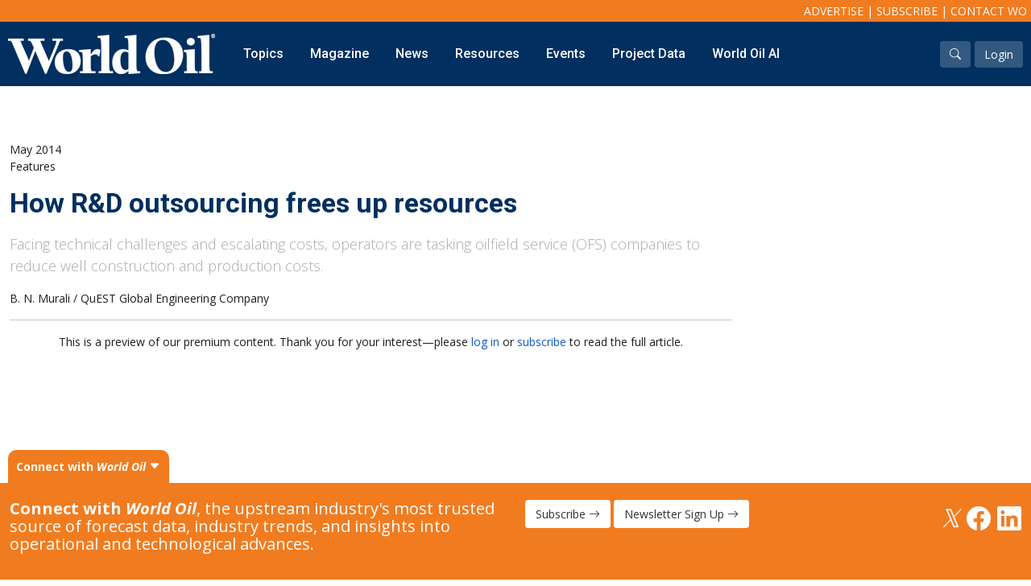

--- FILE ---
content_type: text/html; charset=utf-8
request_url: https://www.worldoil.com/magazine/2014/may-2014/features/how-r-d-outsourcing-frees-up-resources/
body_size: 51404
content:




<!DOCTYPE html>
<html lang="en">
<head>
    <meta charset="utf-8" />

    <meta name="viewport" content="width=device-width, initial-scale=1.0" />
    <link rel="icon" type="image/png" href="/images/favicon/favicon-32x32.png" sizes="32x32" />
    <link rel="icon" type="image/png" href="/images/favicon/favicon-16x16.png" sizes="16x16" />

    <title>How R&amp;D outsourcing frees up resources</title>
    <meta name="description" content="It is commonly understood that the “days of easy oil are over.” In a speech at the IHS CERAWeek conference during March, Chevron Chairman and CEO John Watson said, “The projects that the industry will be undertaking to meet the global demands will be bigger, more complex, in harsher environments, with longer lead times.">
    <meta name="keywords" content="">

    <!-- Google Tag Manager -->
    <script>
        (function (w, d, s, l, i) {
            w[l] = w[l] || []; w[l].push({
                'gtm.start':
                    new Date().getTime(), event: 'gtm.js'
            }); var f = d.getElementsByTagName(s)[0],
                j = d.createElement(s), dl = l != 'dataLayer' ? '&l=' + l : ''; j.async = true; j.src =
                    'https://www.googletagmanager.com/gtm.js?id=' + i + dl; f.parentNode.insertBefore(j, f);
        })(window, document, 'script', 'dataLayer', 'GTM-MCKDFMQ');</script>
    <!-- End Google Tag Manager -->



    <link rel="preconnect" href="https://fonts.gstatic.com">
    <link href="https://fonts.googleapis.com/css2?family=Open+Sans:ital,wght@0,300;0,400;0,600;0,700;0,800;1,300;1,400;1,600;1,700;1,800&display=swap" rel="stylesheet">
    <link href="https://fonts.googleapis.com/css2?family=Crimson+Text:ital,wght@0,400;0,600;0,700;1,400;1,600;1,700&display=swap" rel="stylesheet">
    <link href="https://fonts.googleapis.com/css2?family=Montserrat:ital,wght@0,400;0,700;0,900;1,500&display=swap" rel="stylesheet">
    <link href="https://fonts.googleapis.com/css2?family=Roboto:wght@400;500;700;900&display=swap" rel="stylesheet">

    <link href="https://cdn.jsdelivr.net/npm/bootstrap@5.0.0-beta2/dist/css/bootstrap.min.css" rel="stylesheet" integrity="sha384-BmbxuPwQa2lc/FVzBcNJ7UAyJxM6wuqIj61tLrc4wSX0szH/Ev+nYRRuWlolflfl" crossorigin="anonymous">
    <link rel="stylesheet" href="https://cdn.jsdelivr.net/npm/bootstrap-icons@1.8.1/font/bootstrap-icons.css">
    <link rel="stylesheet" href="https://cdnjs.cloudflare.com/ajax/libs/animate.css/4.1.1/animate.min.css" />

    
    
    <link href="https://cdn.jsdelivr.net/npm/sidr@2.2.1/dist/stylesheets/jquery.sidr.light.css" rel="stylesheet" />

    <link href="/css/popeye.css" rel="stylesheet" />

    <link rel="stylesheet" href="https://cdnjs.cloudflare.com/ajax/libs/magnific-popup.js/1.1.0/magnific-popup.min.css" integrity="sha512-+EoPw+Fiwh6eSeRK7zwIKG2MA8i3rV/DGa3tdttQGgWyatG/SkncT53KHQaS5Jh9MNOT3dmFL0FjTY08And/Cw==" crossorigin="anonymous" referrerpolicy="no-referrer" />

    <link href="/css/owl.carousel.css" rel="stylesheet" />
    <link href="/css/owl.theme.css" rel="stylesheet" />

    <link rel="stylesheet" href="/css/site.css" />
    <link rel="stylesheet" href="/css/menu.css" />
    <link rel="stylesheet" href="/css/brands.css" />
    <link href="/css/comments.css" rel="stylesheet" />


    <script src="https://code.jquery.com/jquery-3.6.0.min.js"
            integrity="sha256-/xUj+3OJU5yExlq6GSYGSHk7tPXikynS7ogEvDej/m4="
            crossorigin="anonymous"></script>

    



    <script async src="https://www.googletagmanager.com/gtag/js?id=UA-2909969-3"></script>
    <script>
        window.dataLayer = window.dataLayer || [];
        function gtag() { dataLayer.push(arguments); }
        gtag('js', new Date());
        gtag('config', 'UA-2909969-3');
    </script>

    

    <script data-cookieconsent="ignore">
        window.dataLayer = window.dataLayer || [];
        function gtag() {
            dataLayer.push(arguments);
        }
        gtag("consent", "default", {
            ad_personalization: "denied",
            ad_storage: "denied",
            ad_user_data: "denied",
            analytics_storage: "denied",
            functionality_storage: "denied",
            personalization_storage: "denied",
            security_storage: "granted",
            wait_for_update: 500,
        });
        gtag("set", "ads_data_redaction", true);
        gtag("set", "url_passthrough", true);
    </script>

    <!-- Start GPT Tag -->
    <script src='https://securepubads.g.doubleclick.net/tag/js/gpt.js'></script>
    <script>
        var gptadslots = [];
        var googletag = googletag || { cmd: [] };
    </script>

    <script>

        var bottom_lb, mid_lb, top_lb, mpu_1, mpu_2, mpu_3;


        googletag.cmd.push(function () {
            var mapping_leaderboard = googletag.sizeMapping()
                .addSize([1000, 0], [[970, 250], [970, 90], [728, 90]])
                .addSize([750, 0], [[728, 90]])
                .addSize([0, 0], [[320, 50]])
                .build();

            var mapping_mpu = googletag.sizeMapping()
                .addSize([750, 0], [[300, 600], [300, 250], [336, 280]])
                .addSize([0, 0], [[300, 250], [336, 280]])
                .build();

             gptadslots.push(bottom_lb = googletag.defineSlot('/40679512/world_oil/bottom_lb', [[320, 50], [728, 90], [970, 90], [970, 250]], 'div-gpt-ad-bottom_lb')
                .setTargeting('pos', ['bottom_lb'])
                .defineSizeMapping(mapping_leaderboard)
                 .addService(googletag.pubads()));

            gptadslots.push(mid_lb =googletag.defineSlot('/40679512/world_oil/mid_lb', [[320, 50], [728, 90], [970, 90], [970, 250]], 'div-gpt-ad-mid_lb')
                .setTargeting('pos', ['mid_lb'])
                .defineSizeMapping(mapping_leaderboard)
                .addService(googletag.pubads()));

            gptadslots.push(top_lb = googletag.defineSlot('/40679512/world_oil/top_lb', [[320, 50], [728, 90], [970, 90], [970, 250]], 'div-gpt-ad-top_lb')
                .setTargeting('pos', ['top_lb'])
                .defineSizeMapping(mapping_leaderboard)
                 .addService(googletag.pubads()));

             gptadslots.push(mpu_1 = googletag.defineSlot('/40679512/world_oil/mpu_1', [[300, 250], [300, 600], [336, 280]], 'div-gpt-ad-mpu_1')
                .setTargeting('pos', ['mpu_1'])
                .defineSizeMapping(mapping_mpu)
                 .addService(googletag.pubads()));

             gptadslots.push(mpu_2 = googletag.defineSlot('/40679512/world_oil/mpu_2', [[300, 250], [300, 600], [336, 280]], 'div-gpt-ad-mpu_2')
                .setTargeting('pos', ['mpu_2'])
                .defineSizeMapping(mapping_mpu)
                 .addService(googletag.pubads()));

             gptadslots.push(mpu_3 = googletag.defineSlot('/40679512/world_oil/mpu_3', [[300, 250], [300, 600], [336, 280]], 'div-gpt-ad-mpu_3')
                .setTargeting('pos', ['mpu_3'])
                .defineSizeMapping(mapping_mpu)
                 .addService(googletag.pubads()));




            googletag.pubads().disableInitialLoad();
            googletag.pubads().enableSingleRequest();
            googletag.pubads().setTargeting('s1', ['magazine']);
googletag.pubads().setTargeting('s2', ['2014']);
googletag.pubads().setTargeting('s3', ['may-2014']);
googletag.pubads().setTargeting('s4', ['features']);
googletag.pubads().setTargeting('s5', ['how-r-d-outsourcing-frees-up-resources']);

            googletag.pubads().setTargeting('user', ['logged-in']);
            googletag.pubads().setTargeting('content', ['How R&D outsourcing frees up resources']);
            //googletag.pubads().setTargeting(olyPayload[olyKey].k, olyPayload[olyKey].v);

            //blueconic
            //--------------------------------------------------------------------
            if (typeof Storage !== "undefined") {
                var targetingParamStr = localStorage.getItem("bcDFPTargetingParams");

                if (targetingParamStr) {
                    var targetingParameters = JSON.parse(targetingParamStr);

                    // set page-level targeting parameters
                    jQuery.each(targetingParameters, function (index, param) {
                        googletag.pubads().setTargeting(param.key, param.value);
                    });
                }
            }

            googletag.pubads().collapseEmptyDivs();
            googletag.enableServices();
        });

        googletag.cmd.push(function() {
            googletag.pubads().refresh([top_lb, bottom_lb]);
        });



    </script>
    <!-- End GPT Tag -->

    
    <meta name="twitter:card" content="summary_large_image">

    <meta property="og:title" content="How R&amp;D outsourcing frees up resources" />
    <meta property="og:description" content="It is commonly understood that the “days of easy oil are over.” In a speech at the IHS CERAWeek conference during March, Chevron Chairman and CEO John Watson said, “The projects that the industry will be undertaking to meet the global demands will be bigger, more complex, in harsher environments, with longer lead times." />
    <meta property="og:type" content="article" />
    <meta property="og:article:published_time " content="5/15/2014 12:00:00 AM" />
    <meta property="og:article:section " content="article" />
    <meta name="twitter:site" content="@WorldOil">
    <meta name="worldoil:type" content="article">
    <meta name="worldoil:id" content="33547">




</head>
<body>
    <!-- Google Tag Manager (noscript) -->
    <noscript>
        <iframe src="https://www.googletagmanager.com/ns.html?id=GTM-MCKDFMQ"
                height="0" width="0" style="display:none;visibility:hidden"></iframe>
    </noscript>
    <!-- End Google Tag Manager (noscript) -->

    <div id="page-content">


        <section id="header">
            <div id="info-bar">
                <a href="/advertise">Advertise</a> | <a href="/subscribe">Subscribe</a> | <a href="/contact-us">Contact WO</a>
            </div>
            <div id="nav-bar">
                <div id="logo-wrapper">
                    <a href="/"><img src="/images/logo.png" /></a> <a class="btn btn-primary btn-mobile-menu  d-inline d-lg-none" id="mobile-nav-buton" href="#sidr-main"><i class="bi bi-list"></i> Menu</a>
                </div>
                <div id="nav-wrapper">
                    




<ul id="main-nav" class="d-none d-lg-inline nav">
            <li class="menu-link">
                <a    href="#">Topics</a>
                <!--mega menu-->
                        <div class="sub-menu sub-menu-full">
                            <div class="container-fluid">
                                <div class="row">
                                            <div class="col-sm-2">
                                                <div class="submenu-title"><a href="/topics/onshore">Onshore</a></div>
                                                <div class="submenu-links mega-submenu">
                   
                                                                <a    href="/topics/onshore/exploration">Exploration</a>
                                                                <a    href="/topics/onshore/drilling">Drilling</a>
                                                                <a    href="/topics/onshore/completion">Completion</a>
                                                                <a    href="/topics/onshore/production">Production</a>
                                                                <a    href="/topics/onshore/shale">Shale</a>
                                                                <a    href="/topics/onshore/hydraulic-fracturing">Hydraulic Fracturing</a>
                                                                <a    href="/topics/onshore/conventional">Conventional</a>

     
                                                </div>
                                            </div>
                                            <div class="col-sm-2">
                                                <div class="submenu-title"><a href="/topics/digital-transformation">Digital Transformation</a></div>
                                                <div class="submenu-links mega-submenu">
                   
                                                                <a    href="/topics/digital-transformation/automation-control">Automation &amp; Control</a>
                                                                <a    href="/topics/digital-transformation/data-storage">Data Storage</a>
                                                                <a    href="/topics/digital-transformation/artificial-intelligence">Artificial Intelligence</a>

     
                                                </div>
                                            </div>
                                            <div class="col-sm-2">
                                                <div class="submenu-title"><a href="/topics/offshore">Offshore</a></div>
                                                <div class="submenu-links mega-submenu">
                   
                                                                <a    href="/topics/offshore/exploration">Exploration</a>
                                                                <a    href="/topics/offshore/drilling">Drilling</a>
                                                                <a    href="/topics/offshore/production">Production</a>
                                                                <a    href="/topics/offshore/deepwater">Deepwater</a>
                                                                <a    href="/topics/subsea">Subsea</a>
                                                                <a    href="/topics/offshore/decommissioning">Decommissioning</a>

     
                                                </div>
                                            </div>
                                            <div class="col-sm-2">
                                                <div class="submenu-title"><a href="/topics/energy-transition">Energy Transition</a></div>
                                                <div class="submenu-links mega-submenu">
                   
                                                                <a    href="/topics/energy-transition/lng">LNG</a>
                                                                <a    href="/topics/energy-transition/sustainability">Sustainability</a>
                                                                <a    href="/topics/energy-transition/offshore-wind">Offshore Wind</a>
                                                                <a    href="/topics/energy-transition/hydrogen">Hydrogen</a>
                                                                <a    href="/topics/energy-transition/carbon-capture">Carbon Capture</a>

     
                                                </div>
                                            </div>
                                            <div class="col-sm-2">
                                                <div class="submenu-title"><a href="/topics/industry-analysis">Industry &amp; Analysis</a></div>
                                                <div class="submenu-links mega-submenu">
                   
                                                                <a    href="/topics/industry-analysis/economics-statistics">Economics/statistics</a>
                                                                <a    href="/topics/industry-analysis/regulatory">Regulatory</a>
                                                                <a    href="/topics/industry-analysis/ESG-investment">ESG/Investment</a>

     
                                                </div>
                                            </div>
                                            <div class="col-sm-2">
                                                <div class="submenu-title"><a href="">Regions</a></div>
                                                <div class="submenu-links mega-submenu">
                   
                                                                <a    href="/topics/north-america">North America</a>
                                                                <a    href="/topics/south-america">South America</a>
                                                                <a    href="/topics/europe">Europe</a>
                                                                <a    href="/topics/eastern-mediterranean">Eastern Mediterranean</a>
                                                                <a    href="/topics/russia-fsu">Russia &amp; FSU</a>
                                                                <a    href="/topics/africa">Africa</a>
                                                                <a    href="/topics/middle-east">Middle East</a>
                                                                <a    href="/topics/far-east">Far East</a>
                                                                <a    href="/topics/south-asia">South Asia</a>
                                                                <a    href="/topics/south-pacific">South Pacific</a>
                                                                <a    href="/topics/arctic">Arctic</a>
                                                                <a   target=_blank href="/topics/east-asia/">East Asia</a>
                                                                <a   target=_blank href="/topics/australasia/">Australasia</a>

     
                                                </div>
                                            </div>


                                </div>
                            </div>
                        </div>


                <!--regular menu-->

            </li>
            <li class="menu-link">
                <a    href="/magazine/current-issue">Magazine</a>
                <!--mega menu-->


                <!--regular menu-->
                        <div class="sub-menu">
                            <div class="submenu-links">

                                            <a   href="/magazine/current-issue">Current Issue</a>
                                            <a   href="/magazine/archive">Archive</a>
                                            <a  target=_blank href="https://gulf.dragonforms.com/WO_trial_s&amp;pk=WO_TRIAL_MAG_NAV">Free Trial Subscription</a>
                                            <a  target=_blank href="https://gulf.dragonforms.com/WO_newsub">Full Access Subscription</a>
                                            <a  target=_blank href="https://gulf.dragonforms.com/WO_renewsub">Renew Subscription</a>
                                            <a   href="/supplements">Supplements</a>
                                            <a   href="https://worldoil.com/forecast-data/">Forecast</a>
                                            <a   href="/reprints-back-issues">Reprints &amp; Back Issues</a>
                                

                            </div>
                        </div>

            </li>
            <li class="menu-link">
                <a    href="/news">News</a>
                <!--mega menu-->


                <!--regular menu-->
                        <div class="sub-menu">
                            <div class="submenu-links">

                                            <a   href="/news">Latest News</a>
                                            <a   href="/company-news">Company News</a>
                                            <a   href="/newsletter-sign-up">Newsletter Sign-Up</a>
                                

                            </div>
                        </div>

            </li>
            <li class="menu-link">
                <a    href="/resources">Resources</a>
                <!--mega menu-->


                <!--regular menu-->
                        <div class="sub-menu">
                            <div class="submenu-links">

                                            <a   href="/webcasts">Webcasts</a>
                                            <a   href="/whitepapers">Whitepapers</a>
                                            <a  target=_blank href="/eBooks">eBooks</a>
                                            <a   href="/podcasts">Podcasts</a>
                                            <a   href="/videos">Videos</a>
                                            <a   href="/upstream365">Upstream365</a>
                                            <a   href="/event-presentations">Event Presentations</a>
                                            <a   href="/world-oil-maps">Maps</a>
                                            <a  target=_blank href="http://store.gulfenergyinfo.com/default.asp">Store</a>
                                

                            </div>
                        </div>

            </li>
            <li class="menu-link">
                <a    href="/events">Events</a>
                <!--mega menu-->


                <!--regular menu-->
                        <div class="sub-menu">
                            <div class="submenu-links">

                                            <a   href="/events">World Oil Events</a>
                                            <a  target=_blank href="https://e2awards.com/">Gulf Energy Information Excellence Awards</a>
                                            <a  target=_blank href="https://wglconference.com/">Women&#39;s Global Leadership Conference</a>
                                            <a  target=_blank href="https://web.cvent.com/event/0a564c58-061f-4d4d-be95-a9bf390597f3/summary">World Oil Forecast Breakfast</a>
                                            <a  target=_blank href="http://mcedd.com/">Deepwater Development Conference (MCEDD)</a>
                                

                            </div>
                        </div>

            </li>
            <li class="menu-link">
                <a   target=_blank href="https://globalenergyinfrastructure.com/project-data">Project Data</a>
                <!--mega menu-->


                <!--regular menu-->
                        <div class="sub-menu">
                            <div class="submenu-links">

                                            <a  target=_blank href="https://globalenergyinfrastructure.com/">Global Energy Infrastructure</a>
                                

                            </div>
                        </div>

            </li>
            <li class="menu-link">
                <a    href="/search-results">World Oil AI</a>
                <!--mega menu-->


                <!--regular menu-->

            </li>

</ul>


                </div>
                <div id="account-wrapper">
                    <a href="/search-results" class="btn btn-white-overlay"><i class="bi bi-search"></i></a>
                    

<script>
    function clearLogin() {
        // document.cookie = 'oly_enc_id=; Max-Age=0; path=/; domain=' + location.host;
        var cookies = document.cookie.split("; ");
        for (var c = 0; c < cookies.length; c++) {

            if (cookies[c].indexOf("oly_") >= 0) {
                console.log(cookies[c]);
                var d = window.location.hostname.split(".");
                while (d.length > 0) {
                    var cookieBase = encodeURIComponent(cookies[c].split(";")[0].split("=")[0]) + '=; expires=Thu, 01-Jan-1970 00:00:01 GMT; domain=' + d.join('.') + ' ;path=';
                    var p = location.pathname.split('/');
                    document.cookie = cookieBase + '/';
                    while (p.length > 0) {
                        document.cookie = cookieBase + p.join('/');
                        p.pop();
                    };
                    d.shift();
                }
            }

        }

        window.location.reload();
    }
</script>

<a href="/login" class="btn btn-white-overlay">Login</a>



                </div>
            </div>
        </section>

            <!--leaderboard ad -->
        <section class="mb-5 mt-5">
            <div class="banner-ad" style="text-align:center;">
                <!-- GPT AdSlot top_lb -->
                <div id='div-gpt-ad-top_lb'>
                    <script>
                        googletag.cmd.push(function () { googletag.display('div-gpt-ad-top_lb'); });
                    </script>
                </div>
                <!-- End AdSlot bottom_lb -->
            </div>
        </section>


        

    <div class="page-content mt-4">
        <div class="container-fluid ">




            <!--isViewable: False-->
            <!--reason: -->
            <div class="row">
                <div class="col-12 col-lg">
                    <div class="row">
                        <div class="col-12">
                        </div>
                    </div>
                    <div class="row mb-0">
                        <div class="col-sm-12">
                            <div class="article-detail-issue">
                                May 2014
                            </div>
                            <div class="article-detail-section">
                                Features
                            </div>
                            <div class="content-topics">
                            </div>



                            <div class="article-detail-title">
                                <h1>How R&amp;D outsourcing frees up resources</h1>
                            </div>
                            <div class="article-detail-snippet">
                                <p>Facing technical challenges and escalating costs, operators are tasking oilfield service (OFS) companies to reduce well construction and production costs.   </p>
                            </div>
                        </div>
                    </div>

                    <div class="article-detail-meta">

                            <span class="article-detail-authors">B. N. Murali / QuEST Global Engineering Company</span>


                    </div>

                    

                    <!--is viewable-->

                    <div class="article-detail-content content-body">
                        
                    </div>
                    <hr />
                    <div style="text-align:center;">This is a preview of our premium content. Thank you for your interest—please <a href="https://www.worldoil.com/login">log in</a> or <a href="https://www.worldoil.com/subscribe">subscribe</a> to read the full article.</div>





                </div>
                <div class="col-12 col-lg ad-column">


                    <div class="dynamic-content-sticky mpu1 mpu" style="display:none">
                        <!-- GPT AdSlot 1 for MPU1 'worldoil/ros_mpu' ### Size: [[300,250],[300,600],[336,280]] -->
                        <div id='div-gpt-ad-mpu_1' class="sticky">
                            <script>
                                googletag.cmd.push(function () { googletag.display('div-gpt-ad-mpu_1'); });
                            </script>
                        </div>
                        <!-- End AdSlot 1 -->
                    </div>

                    <div class="dynamic-content-sticky mpu2 mpu" style="display:none">
                        <!-- GPT AdSlot 2 for MPU2 'worldoil/ros_mpu' ### Size: [[300,250],[300,600],[336,280]] -->
                        <div id='div-gpt-ad-mpu_2' class="sticky">
                            <script>
                                googletag.cmd.push(function () { googletag.display('div-gpt-ad-mpu_2'); });
                            </script>
                        </div>
                        <!-- End AdSlot 2 -->
                    </div>

                    <div class="dynamic-content-sticky mpu3 mpu" style="display:none">
                        <!-- GPT AdSlot 3 for MPU3 'worldoil/ros_mpu' ### Size: [[300,250],[300,600],[336,280]] -->
                        <div id='div-gpt-ad-mpu_3' class="sticky">
                            <script>
                                googletag.cmd.push(function () { googletag.display('div-gpt-ad-mpu_3'); });
                            </script>
                        </div>
                        <!-- End AdSlot 3 -->
                    </div>


                </div>

            </div>


        </div>
    </div>



        <!--leaderboard ad -->
        <section class="mb-5">
            <div class="banner-ad" style="text-align:center;">
                <!-- GPT AdSlot top_lb -->
                <div id='div-gpt-ad-bottom_lb'>
                    <script>
                        googletag.cmd.push(function () { googletag.display('div-gpt-ad-bottom_lb'); });
                    </script>
                </div>
                <!-- End AdSlot bottom_lb -->
            </div>
        </section>

        <!-- footer -->
        <section id="footer">
            <div class="container-fluid">
                <div class="row">
                    <div class="col">
                        <img src="/images/logo.png" />
                    </div>
                </div>
                <div class="row mb-0">
                    <div class="col-sm-6">
                        <div>
                            ©2026 World Oil, © 2026 Gulf Publishing Company LLC.<br />
                            Copyright © 2022. All <a href="https://www.barchart.com/solutions" target="_blank">market data</a> is provided by Barchart Solutions.<br />
                            Futures: at least 10 minute delayed. Information is provided 'as is' and solely for informational purposes,
                            not for trading purposes or advice. To see all exchange delays and terms of use, please see <a href="https://www.barchart.com/terms" target="_blank">disclaimer</a>.<br />
                            <a href="https://www.theice.com/index" target="_blank"><img src="/images/ice.png" /></a>  <a href="https://www.cmegroup.com/" target="_blank"><img src="/images/cme_group.png" style="height:60px;" /></a>
                        </div>

                    </div>
                    <div class="col-sm-6">
                        <div style="text-align:right;">
                            <p style="font-size: 14px;">
								All material subject to strictly enforced copyright laws<br />
								Please read our <a rel="noopener" href="https://www.gulfenergyinfo.com/pages/terms-and-conditions" target="_blank" title="Terms &amp; Conditions">Terms &amp; Conditions</a>, <a rel="noopener" href="https://www.gulfenergyinfo.com/pages/cookie-policy" target="_blank" title="Cookie Policy">Cookies Policy</a> and <a rel="noopener" href="https://www.gulfenergyinfo.com/pages/privacy-policy" target="_blank" title="Privacy Policy">Privacy Policy</a> before using the site.<br> <a rel="noopener" data-udi="umb://document/7c483cdcada44bd28efe081a4c78549f" href="https://gulfenergyinfo.com/pages/do-not-sell-or-share-my-personal-information" target="_blank" title="Do Not Sell or Share My Personal Information">Do Not Sell or Share My Personal Information.</a></p>
<p style="font-size: 14px;"></p>
                        </div>

                    </div>
                </div>

            </div>
        </section>

        <!--mobile nav-->
        




<nav id="mobile-nav" style="display:none;">
    
<ul>
     <li style="position:relative;">
                    <a href='#'>Topics</a>
              <a data-bs-toggle="collapse" href="#menu-110209" class="btn btn-light" style=" position: absolute; right: 20px; top: 15px;"><i class="bi bi-chevron-down"></i></a>


            <ul class="collapse" id="menu-110209">
     <li style="position:relative;">
                    <a href='/topics/onshore'>Onshore</a>
              <a data-bs-toggle="collapse" href="#menu-110210" class="btn btn-light" style=" position: absolute; right: 20px; top: 15px;"><i class="bi bi-chevron-down"></i></a>


            <ul class="collapse" id="menu-110210">
     <li style="position:relative;">
                    <a href='/topics/onshore/exploration'>Exploration</a>


    </li>
     <li style="position:relative;">
                    <a href='/topics/onshore/drilling'>Drilling</a>


    </li>
     <li style="position:relative;">
                    <a href='/topics/onshore/completion'>Completion</a>


    </li>
     <li style="position:relative;">
                    <a href='/topics/onshore/production'>Production</a>


    </li>
     <li style="position:relative;">
                    <a href='/topics/onshore/shale'>Shale</a>


    </li>
     <li style="position:relative;">
                    <a href='/topics/onshore/hydraulic-fracturing'>Hydraulic Fracturing</a>


    </li>
     <li style="position:relative;">
                    <a href='/topics/onshore/conventional'>Conventional</a>


    </li>
            </ul>
    </li>
     <li style="position:relative;">
                    <a href='/topics/digital-transformation'>Digital Transformation</a>
              <a data-bs-toggle="collapse" href="#menu-110224" class="btn btn-light" style=" position: absolute; right: 20px; top: 15px;"><i class="bi bi-chevron-down"></i></a>


            <ul class="collapse" id="menu-110224">
     <li style="position:relative;">
                    <a href='/topics/digital-transformation/automation-control'>Automation &amp; Control</a>


    </li>
     <li style="position:relative;">
                    <a href='/topics/digital-transformation/data-storage'>Data Storage</a>


    </li>
     <li style="position:relative;">
                    <a href='/topics/digital-transformation/artificial-intelligence'>Artificial Intelligence</a>


    </li>
            </ul>
    </li>
     <li style="position:relative;">
                    <a href='/topics/offshore'>Offshore</a>
              <a data-bs-toggle="collapse" href="#menu-110231" class="btn btn-light" style=" position: absolute; right: 20px; top: 15px;"><i class="bi bi-chevron-down"></i></a>


            <ul class="collapse" id="menu-110231">
     <li style="position:relative;">
                    <a href='/topics/offshore/exploration'>Exploration</a>


    </li>
     <li style="position:relative;">
                    <a href='/topics/offshore/drilling'>Drilling</a>


    </li>
     <li style="position:relative;">
                    <a href='/topics/offshore/production'>Production</a>


    </li>
     <li style="position:relative;">
                    <a href='/topics/offshore/deepwater'>Deepwater</a>


    </li>
     <li style="position:relative;">
                    <a href='/topics/subsea'>Subsea</a>


    </li>
     <li style="position:relative;">
                    <a href='/topics/offshore/decommissioning'>Decommissioning</a>


    </li>
            </ul>
    </li>
     <li style="position:relative;">
                    <a href='/topics/energy-transition'>Energy Transition</a>
              <a data-bs-toggle="collapse" href="#menu-110239" class="btn btn-light" style=" position: absolute; right: 20px; top: 15px;"><i class="bi bi-chevron-down"></i></a>


            <ul class="collapse" id="menu-110239">
     <li style="position:relative;">
                    <a href='/topics/energy-transition/lng'>LNG</a>


    </li>
     <li style="position:relative;">
                    <a href='/topics/energy-transition/sustainability'>Sustainability</a>


    </li>
     <li style="position:relative;">
                    <a href='/topics/energy-transition/offshore-wind'>Offshore Wind</a>


    </li>
     <li style="position:relative;">
                    <a href='/topics/energy-transition/hydrogen'>Hydrogen</a>


    </li>
     <li style="position:relative;">
                    <a href='/topics/energy-transition/carbon-capture'>Carbon Capture</a>


    </li>
            </ul>
    </li>
     <li style="position:relative;">
                    <a href='/topics/industry-analysis'>Industry &amp; Analysis</a>
              <a data-bs-toggle="collapse" href="#menu-110245" class="btn btn-light" style=" position: absolute; right: 20px; top: 15px;"><i class="bi bi-chevron-down"></i></a>


            <ul class="collapse" id="menu-110245">
     <li style="position:relative;">
                    <a href='/topics/industry-analysis/economics-statistics'>Economics/statistics</a>


    </li>
     <li style="position:relative;">
                    <a href='/topics/industry-analysis/regulatory'>Regulatory</a>


    </li>
     <li style="position:relative;">
                    <a href='/topics/industry-analysis/ESG-investment'>ESG/Investment</a>


    </li>
            </ul>
    </li>
     <li style="position:relative;">
                    <a href=''>Regions</a>
              <a data-bs-toggle="collapse" href="#menu-110250" class="btn btn-light" style=" position: absolute; right: 20px; top: 15px;"><i class="bi bi-chevron-down"></i></a>


            <ul class="collapse" id="menu-110250">
     <li style="position:relative;">
                    <a href='/topics/north-america'>North America</a>


    </li>
     <li style="position:relative;">
                    <a href='/topics/south-america'>South America</a>


    </li>
     <li style="position:relative;">
                    <a href='/topics/europe'>Europe</a>


    </li>
     <li style="position:relative;">
                    <a href='/topics/eastern-mediterranean'>Eastern Mediterranean</a>


    </li>
     <li style="position:relative;">
                    <a href='/topics/russia-fsu'>Russia &amp; FSU</a>


    </li>
     <li style="position:relative;">
                    <a href='/topics/africa'>Africa</a>


    </li>
     <li style="position:relative;">
                    <a href='/topics/middle-east'>Middle East</a>


    </li>
     <li style="position:relative;">
                    <a href='/topics/far-east'>Far East</a>


    </li>
     <li style="position:relative;">
                    <a href='/topics/south-asia'>South Asia</a>


    </li>
     <li style="position:relative;">
                    <a href='/topics/south-pacific'>South Pacific</a>


    </li>
     <li style="position:relative;">
                    <a href='/topics/arctic'>Arctic</a>


    </li>
     <li style="position:relative;">
                    <a rel="nofollow" target="_blank" href='/topics/east-asia/'>East Asia</a>


    </li>
     <li style="position:relative;">
                    <a rel="nofollow" target="_blank" href='/topics/australasia/'>Australasia</a>


    </li>
            </ul>
    </li>
            </ul>
    </li>
     <li style="position:relative;">
                    <a href='/magazine/current-issue'>Magazine</a>
              <a data-bs-toggle="collapse" href="#menu-1116" class="btn btn-light" style=" position: absolute; right: 20px; top: 15px;"><i class="bi bi-chevron-down"></i></a>


            <ul class="collapse" id="menu-1116">
     <li style="position:relative;">
                    <a href='/magazine/current-issue'>Current Issue</a>


    </li>
     <li style="position:relative;">
                    <a href='/magazine/archive'>Archive</a>


    </li>
     <li style="position:relative;">
                    <a rel="nofollow" target="_blank" href='https://gulf.dragonforms.com/WO_trial_s&amp;pk=WO_TRIAL_MAG_NAV'>Free Trial Subscription</a>


    </li>
     <li style="position:relative;">
                    <a rel="nofollow" target="_blank" href='https://gulf.dragonforms.com/WO_newsub'>Full Access Subscription</a>


    </li>
     <li style="position:relative;">
                    <a rel="nofollow" target="_blank" href='https://gulf.dragonforms.com/WO_renewsub'>Renew Subscription</a>


    </li>
     <li style="position:relative;">
                    <a href='/supplements'>Supplements</a>


    </li>
     <li style="position:relative;">
                    <a href='https://worldoil.com/forecast-data/'>Forecast</a>


    </li>
     <li style="position:relative;">
                    <a href='/reprints-back-issues'>Reprints &amp; Back Issues</a>


    </li>
            </ul>
    </li>
     <li style="position:relative;">
                    <a href='/news'>News</a>
              <a data-bs-toggle="collapse" href="#menu-1117" class="btn btn-light" style=" position: absolute; right: 20px; top: 15px;"><i class="bi bi-chevron-down"></i></a>


            <ul class="collapse" id="menu-1117">
     <li style="position:relative;">
                    <a href='/news'>Latest News</a>


    </li>
     <li style="position:relative;">
                    <a href='/company-news'>Company News</a>


    </li>
     <li style="position:relative;">
                    <a href='/newsletter-sign-up'>Newsletter Sign-Up</a>


    </li>
            </ul>
    </li>
     <li style="position:relative;">
                    <a href='/resources'>Resources</a>
              <a data-bs-toggle="collapse" href="#menu-1280" class="btn btn-light" style=" position: absolute; right: 20px; top: 15px;"><i class="bi bi-chevron-down"></i></a>


            <ul class="collapse" id="menu-1280">
     <li style="position:relative;">
                    <a href='/webcasts'>Webcasts</a>


    </li>
     <li style="position:relative;">
                    <a href='/whitepapers'>Whitepapers</a>


    </li>
     <li style="position:relative;">
                    <a rel="nofollow" target="_blank" href='/eBooks'>eBooks</a>


    </li>
     <li style="position:relative;">
                    <a href='/podcasts'>Podcasts</a>


    </li>
     <li style="position:relative;">
                    <a href='/videos'>Videos</a>


    </li>
     <li style="position:relative;">
                    <a href='/upstream365'>Upstream365</a>


    </li>
     <li style="position:relative;">
                    <a href='/event-presentations'>Event Presentations</a>


    </li>
     <li style="position:relative;">
                    <a href='/world-oil-maps'>Maps</a>


    </li>
     <li style="position:relative;">
                    <a rel="nofollow" target="_blank" href='http://store.gulfenergyinfo.com/default.asp'>Store</a>


    </li>
            </ul>
    </li>
     <li style="position:relative;">
                    <a href='/events'>Events</a>
              <a data-bs-toggle="collapse" href="#menu-1255" class="btn btn-light" style=" position: absolute; right: 20px; top: 15px;"><i class="bi bi-chevron-down"></i></a>


            <ul class="collapse" id="menu-1255">
     <li style="position:relative;">
                    <a href='/events'>World Oil Events</a>


    </li>
     <li style="position:relative;">
                    <a rel="nofollow" target="_blank" href='https://e2awards.com/'>Gulf Energy Information Excellence Awards</a>


    </li>
     <li style="position:relative;">
                    <a rel="nofollow" target="_blank" href='https://wglconference.com/'>Women&#39;s Global Leadership Conference</a>


    </li>
     <li style="position:relative;">
                    <a rel="nofollow" target="_blank" href='https://web.cvent.com/event/0a564c58-061f-4d4d-be95-a9bf390597f3/summary'>World Oil Forecast Breakfast</a>


    </li>
     <li style="position:relative;">
                    <a rel="nofollow" target="_blank" href='http://mcedd.com/'>Deepwater Development Conference (MCEDD)</a>


    </li>
            </ul>
    </li>
     <li style="position:relative;">
                    <a rel="nofollow" target="_blank" href='https://globalenergyinfrastructure.com/project-data'>Project Data</a>
              <a data-bs-toggle="collapse" href="#menu-82947" class="btn btn-light" style=" position: absolute; right: 20px; top: 15px;"><i class="bi bi-chevron-down"></i></a>


            <ul class="collapse" id="menu-82947">
     <li style="position:relative;">
                    <a rel="nofollow" target="_blank" href='https://globalenergyinfrastructure.com/'>Global Energy Infrastructure</a>


    </li>
            </ul>
    </li>
     <li style="position:relative;">
                    <a href='/search-results'>World Oil AI</a>


    </li>

</ul>
</nav>




    </div>

    <div class="connect-bar" id="connect-bar">
        <div class="connect-tab" id="btn-connect">Connect with <i>World Oil</i> <i class="connect-arrow bi bi-caret-up-fill"></i> </div>
        <div class="connect-content">
            <div class=" container-fluid">
                <div class="row mb-0 mt-3">
                    <div class="col-md-6">
                        <div class="connect-msg">
                            <strong>Connect with <i>World Oil</i></strong>, the upstream industry's most trusted source of forecast data, industry trends, and insights into operational and technological advances.

                        </div>
                    </div>
                    <div class="col-md-4">
                        <a href="/subscribe" class="btn btn-white mb-1">Subscribe <i class="bi bi-arrow-right"></i></a>
                        <a href="/newsletter-sign-up" class="btn btn-white mb-1">Newsletter Sign Up <i class="bi bi-arrow-right"></i></a>
                    </div>
                    <div class="col-md-2">
                        <div class="social-links">
                            <a href="https://twitter.com/WorldOil" target="_blank"><i class="fa fa-custom-white fa-square-x-twitter-white"></i></a>


                            <a href="https://www.facebook.com/WorldOil" target="_blank"><i class="bi bi-facebook"></i></a>

                            <a href="https://www.linkedin.com/company/worldoil" target="_blank"><i class="bi bi-linkedin"></i></a>


                        </div>

                    </div>
                </div>
            </div>
        </div>

    </div>


    <!-- JavaScript Bundle with Popper -->
    <script src="https://cdn.jsdelivr.net/npm/bootstrap@5.0.0-beta2/dist/js/bootstrap.bundle.min.js" integrity="sha384-b5kHyXgcpbZJO/tY9Ul7kGkf1S0CWuKcCD38l8YkeH8z8QjE0GmW1gYU5S9FOnJ0" crossorigin="anonymous"></script>
    
    
    <script src="https://cdn.jsdelivr.net/npm/sidr@2.2.1/dist/jquery.sidr.min.js"></script>

    <script src="https://cdnjs.cloudflare.com/ajax/libs/angular.js/1.8.2/angular.min.js" integrity="sha512-7oYXeK0OxTFxndh0erL8FsjGvrl2VMDor6fVqzlLGfwOQQqTbYsGPv4ZZ15QHfSk80doyaM0ZJdvkyDcVO7KFA==" crossorigin="anonymous" referrerpolicy="no-referrer"></script>
    <script src="https://cdnjs.cloudflare.com/ajax/libs/angular-ui-bootstrap/2.5.0/ui-bootstrap-tpls.min.js"></script>
    <script src="https://ajax.googleapis.com/ajax/libs/angularjs/1.8.2/angular-sanitize.js" charset="utf-8"></script>
    <script src="https://cdnjs.cloudflare.com/ajax/libs/magnific-popup.js/1.1.0/jquery.magnific-popup.min.js" integrity="sha512-IsNh5E3eYy3tr/JiX2Yx4vsCujtkhwl7SLqgnwLNgf04Hrt9BT9SXlLlZlWx+OK4ndzAoALhsMNcCmkggjZB1w==" crossorigin="anonymous" referrerpolicy="no-referrer"></script>
    <script src="/js/scripts.js" asp-append-version="true"></script>

    <script src="/js/owl.carousel.min.js"></script>
    <script src="/js/popeye.min.js"></script>
    <script src="/js/comments.js"></script>
    <script src="/js/mostRead.js"></script>
    <script src="/js/loginForm.js"></script>




    <script type="text/javascript">
        function search() {
            var query = document.getElementById('headerSearch').value;
            window.location = "/search-results?q=" + query;
        }

    </script>

    <!-- pardot -->
    <script type="text/plain" data-cookieconsent="marketing">
        piAId = '46692';
        piCId = '1086';

        (function () {
           var s = document.createElement('script'); s.type = 'text/javascript';
                s.src = ('https:' == document.location.protocol ? 'https://pi' : 'http://cdn') + '.pardot.com/pd.js';
                var c = document.getElementsByTagName('script')[0]; c.parentNode.insertBefore(s, c);
        })();
    </script>

    <!--OneSignal-->
    <script type="text/plain" data-cookieconsent="marketing">
        var OneSignal = window.OneSignal || [];
        (function () {
            OneSignal.push(function() {
            OneSignal.init({
                appId: "6a3b69ee-7acd-4b9e-a058-ed8f6a506bf2",
            });
            });
        }());
    </script>

    <!-- Facebook Pixel Code -->
    <script type="text/plain" data-cookieconsent="marketing">
        (function () {
          !function(f,b,e,v,n,t,s)
          {if(f.fbq)return;n=f.fbq=function(){n.callMethod?
          n.callMethod.apply(n,arguments):n.queue.push(arguments)};
          if(!f._fbq)f._fbq=n;n.push=n;n.loaded=!0;n.version='2.0';
          n.queue=[];t=b.createElement(e);t.async=!0;
          t.src=v;s=b.getElementsByTagName(e)[0];
          s.parentNode.insertBefore(t,s)}(window, document,'script',
          'https://connect.facebook.net/en_US/fbevents.js');
          fbq('init', '1359141014132410');
          fbq('track', 'PageView');
        }());
    </script>
    <noscript>
        <img height="1" width="1" style="display:none"
             src="https://www.facebook.com/tr?id=1359141014132410&ev=PageView&noscript=1" />
    </noscript>
    <!-- End Facebook Pixel Code -->


    <script type="text/plain" data-cookieconsent="marketing">
        adroll_adv_id = "TSQ6EHKKVVFNHC5B5ZPJQN";
        adroll_pix_id = "RWGDGMC6PBGS3HBPHVYVJH";
        /* OPTIONAL: provide email to improve user identification */
        /* adroll_email = "username@example.com"; */
        (function () {
            var scr = document.createElement("script");
                var host = (("https:" == document.location.protocol) ? "https://s.adroll.com" : "http://a.adroll.com");
                scr.setAttribute('async', 'true');
                scr.type = "text/javascript";
                scr.src = host + "/j/roundtrip.js";
                ((document.getElementsByTagName('head') || [null])[0] ||
                    document.getElementsByTagName('script')[0].parentNode).appendChild(scr);
        }());
    </script>

</body>
</html>

--- FILE ---
content_type: text/html; charset=utf-8
request_url: https://www.google.com/recaptcha/api2/aframe
body_size: 268
content:
<!DOCTYPE HTML><html><head><meta http-equiv="content-type" content="text/html; charset=UTF-8"></head><body><script nonce="9260EsmoxECMB54zYjLbLw">/** Anti-fraud and anti-abuse applications only. See google.com/recaptcha */ try{var clients={'sodar':'https://pagead2.googlesyndication.com/pagead/sodar?'};window.addEventListener("message",function(a){try{if(a.source===window.parent){var b=JSON.parse(a.data);var c=clients[b['id']];if(c){var d=document.createElement('img');d.src=c+b['params']+'&rc='+(localStorage.getItem("rc::a")?sessionStorage.getItem("rc::b"):"");window.document.body.appendChild(d);sessionStorage.setItem("rc::e",parseInt(sessionStorage.getItem("rc::e")||0)+1);localStorage.setItem("rc::h",'1769023121608');}}}catch(b){}});window.parent.postMessage("_grecaptcha_ready", "*");}catch(b){}</script></body></html>